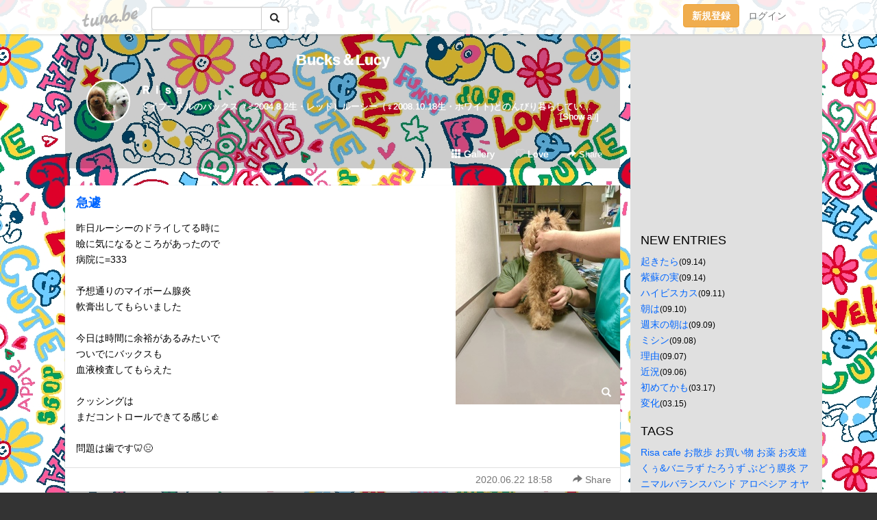

--- FILE ---
content_type: text/html;charset=Shift-JIS
request_url: https://bucks0802.tuna.be/22347616.html
body_size: 7727
content:
<!DOCTYPE html>
<html lang="ja">
<head>
<meta charset="Shift_JIS">
<meta http-equiv="Content-Type" content="text/html; charset=shift_jis">

<!-- #BeginLibraryItem "/Library/ga.lbi" -->
<!-- Google Tag Manager -->
<script>(function(w,d,s,l,i){w[l]=w[l]||[];w[l].push({'gtm.start':
new Date().getTime(),event:'gtm.js'});var f=d.getElementsByTagName(s)[0],
j=d.createElement(s),dl=l!='dataLayer'?'&l='+l:'';j.async=true;j.src=
'https://www.googletagmanager.com/gtm.js?id='+i+dl;f.parentNode.insertBefore(j,f);
})(window,document,'script','dataLayer','GTM-5QMBVM4');</script>
<!-- End Google Tag Manager -->
<!-- #EndLibraryItem -->

<title>急遽 | Bucks＆Lucy</title>
<meta name="description" content="昨日ルーシーのドライしてる時に瞼に気になるところがあったので病院に=333予想通りのマイボーム腺炎軟膏出してもらいました今日は時間に余裕があるみたいでついでにバ">
	<meta property="og:title" content="急遽 | Bucks＆Lucy">
	<meta property="og:site_name" content="Bucks＆Lucy">
	
	<!-- TwitterCards -->
				<meta name="twitter:card" content="summary_large_image">
			<meta name="twitter:title" content="急遽 | Bucks＆Lucy">
	<meta name="twitter:description" content="昨日ルーシーのドライしてる時に瞼に気になるところがあったので病院に=333予想通りのマイボーム腺炎軟膏出してもらいました今日は時間に余裕があるみたいでついでにバ">
	<meta name="twitter:image" content="https://tuna.be/p/6/246006/22347616_org.jpg">
	<!-- /TwitterCards -->
<meta name="thumbnail" content="https://tuna.be/p/6/246006/22347616_org.jpg">
<meta property="og:image" content="https://tuna.be/p/6/246006/22347616_org.jpg">
<meta property="og:description" content="昨日ルーシーのドライしてる時に瞼に気になるところがあったので病院に=333予想通りのマイボーム腺炎軟膏出してもらいました今日は時間に余裕があるみたいでついでにバ">
<meta property="fb:app_id" content="233212076792375">
<link rel="alternate" type="application/rss+xml" title="RSS" href="https://bucks0802.tuna.be/rss/bucks0802.xml">

<!-- vender -->
<script type="text/javascript" src="js/jquery/jquery.2.2.4.min.js"></script>
<link rel="stylesheet" href="css/bootstrap/css/bootstrap.min.css">
<!-- / vender -->

<style type="text/css">
body {
		background-color: #333333;
			background-image: url(/p/6/246006/tpl-bg-22631.jpg?678180);
			background-size: auto auto;
			background-repeat: repeat;
		}
body {
 color: #000000;
}
#profile {
	}
#side {
 background-color: #E0E0E0;
}
a, a:visited, a:active {
 color: #0066FF;
}
a:hover {
 color: #0066FF;
}
</style>

<!--<link href="//tuna.be/css/kickstart-icons.css" rel="stylesheet" type="text/css"> -->
<link href="tp/12.20160126.css?251104" rel="stylesheet" type="text/css">
<link href="css/icomoon/icomoon.css" rel="stylesheet" type="text/css">
<link href="css/tabShare.20150617.css" rel="stylesheet" type="text/css">
<style type="text/css">
#globalHeader2 {
	background-color: rgba(255, 255, 255, 0.9);
}
#globalHeader2 a.logo {
	color: #B6B6B6;
}
#globalHeader2 .btn-link {
	color: #727272;
}
</style>

<script src="//pagead2.googlesyndication.com/pagead/js/adsbygoogle.js"></script>
<script>
     (adsbygoogle = window.adsbygoogle || []).push({
          google_ad_client: "ca-pub-0815320066437312",
          enable_page_level_ads: true
     });
</script>

</head>
<body><!-- #BeginLibraryItem "/Library/globalHeader2.lbi" -->
<div id="globalHeader2">
	<div class="row">
		<div class="col-md-1"></div>
		<div class="col-md-10"> <a href="https://tuna.be/" class="logo mlr10 pull-left">tuna.be</a>
			<div id="appBadges" class="mlr10 pull-left hidden-xs" style="width:200px; margin-top:10px;">
							  <form action="/api/google_cse.php" method="get" id="cse-search-box" target="_blank">
				<div>
				  <div class="input-group">
					  <input type="text" name="q" class="form-control" placeholder="">
					  <span class="input-group-btn">
					  <button type="submit" name="sa" class="btn btn-default"><span class="glyphicon glyphicon-search"></span></button>
					  </span>
				  </div>
				</div>
			  </form>
			</div>
						<div class="pull-right loginBox hide"> <a href="javascript:void(0)" class="btn btn-pill photo small" data-login="1" data-me="myblogurl"><img data-me="profilePicture"></a><a href="javascript:void(0)" class="btn btn-link ellipsis" data-login="1" data-me="myblogurl"><span data-me="name"></span></a>
				<div class="mlr10" data-login="0"><a href="https://tuna.be/pc/reguser/" class="btn btn-warning"><strong class="tl">新規登録</strong></a><a href="https://tuna.be/pc/login.php" class="btn btn-link tl">ログイン</a></div>
				<div class="btn-group mlr10" data-login="1"> <a href="https://tuna.be/pc/admin.php?m=nd" class="btn btn-default btnFormPopup"><span class="glyphicon glyphicon-pencil"></span></a> <a href="https://tuna.be/loves/" class="btn btn-default"><span class="glyphicon glyphicon-heart btnLove"></span></a>
					<div class="btn-group"> <a href="javascript:;" class="btn btn-default dropdown-toggle" data-toggle="dropdown"><span class="glyphicon glyphicon-menu-hamburger"></span> <span class="caret"></span></a>
						<ul class="dropdown-menu pull-right">
							<li class="child"><a href="javascript:void(0)" data-me="myblogurl"><span class="glyphicon glyphicon-home"></span> <span class="tl">マイブログへ</span></a></li>
							<li class="child"><a href="https://tuna.be/pc/admin.php"><span class="glyphicon glyphicon-list"></span> <span class="tl">マイページ</span></a></li>
							<li class="child"><a href="https://tuna.be/pc/admin.php?m=md"><span class="glyphicon glyphicon-list-alt"></span> <span class="tl">記事の一覧</span></a></li>
							<li class="child"><a href="https://tuna.be/pc/admin.php?m=ee"><span class="glyphicon glyphicon-wrench"></span> <span class="tl">ブログ設定</span></a></li>
							<li class="child"><a href="https://tuna.be/pc/admin.php?m=account"><span class="glyphicon glyphicon-user"></span> <span class="tl">アカウント</span></a></li>
							<li><a href="https://tuna.be/pc/admin.php?m=logout" data-name="linkLogout"><span class="glyphicon glyphicon-off"></span> <span class="tl">ログアウト</span></a></li>
						</ul>
					</div>
				</div>
			</div>
		</div>
		<div class="col-md-1"></div>
	</div>
</div>
<!-- #EndLibraryItem --><div class="contentsWrapper">
	<div class="row">
		<div class="col-xs-9" id="contents">
			<header>
			<div id="profile">
				<div id="profileInner" class="break clearfix">
										<h1><a href="https://bucks0802.tuna.be/">Bucks＆Lucy</a></h1>
										<div class="mlr15">
												<div class="pull-left mr15">
							<a href="https://bucks0802.tuna.be/" class="btn btn-pill photo large" style="background-image: url(/p/6/246006/profile.jpg?32186);"></a>
						</div>
												<div class="userName"><a href="https://bucks0802.tuna.be/">Ｒｉｓａ</a></div>
												<div class="comment" data-box="profileComment">
							<div class="ellipsis">トイプードルのバックス（♂2004.8.2生・レッド）ルーシー（♀2008.10.18生・ホワイト)とのんびり暮らしている飼い主　Risa です。２匹あわせて１１キロになってしまい、ぎっくり腰寸前ですが、渋谷・代官山・中目黒に出没しています。見かけたら声かけてくださいね♪メインブログ　「トイプー バックス君は今日も行く ２」http://ameblo.jp/bucsk0802/  にも遊びに来てください♪</div>
							<div class="text-right"><a href="#" data-btn="viewProfile">[Show all]</a></div>
							<div style="display:none;">トイプードルのバックス（♂2004.8.2生・レッド）<br />
ルーシー（♀2008.10.18生・ホワイト)とのんびり暮らしている<br />
飼い主　Risa です。<br />
<br />
２匹あわせて１１キロになってしまい、<br />
ぎっくり腰寸前ですが、<br />
渋谷・代官山・中目黒に出没しています。<br />
見かけたら声かけてくださいね♪<br />
<br />
メインブログ　「トイプー バックス君は今日も行く ２」<br />
<a href="http://ameblo.jp/bucsk0802/" rel="nofollow" target="_blank">http://ameblo.jp/bucsk0802/</a>  にも遊びに来てください♪</div>
						</div>
											</div>
					<div class="headerMenu clearfix">
						<a href="gallery/" class="btn btn-link"><span class="glyphicon glyphicon-th"></span> Gallery</a>
						<a href="javascript:void(0)" class="btn btn-link btnLove off"><span class="glyphicon glyphicon-heart off"></span> Love</a>
						<div class="btn-group dropdown mlr10">
							<a href="javascript:;" data-toggle="dropdown" style="color:#fff;"><span class="glyphicon glyphicon-share-alt"></span> Share</a>
							<ul class="dropdown-menu pull-right icomoon">
								<li><a href="javascript:void(0)" id="shareTwitter" target="_blank"><span class="icon icon-twitter" style="color:#1da1f2;"></span> share on Twitter</a></li>
								<li><a href="javascript:void(0)" id="shareFacebook" target="_blank"><span class="icon icon-facebook" style="color:#3a5a9a;"></span> share on Facebook</a></li>
								<li><a href="javascript:void(0)" id="shareMail"><span class="glyphicon glyphicon-envelope"></span> share by E-mail</a></li>
															</ul>
						</div>
					</div>
				</div>
			</div>
			</header>
            			<div id="contentsInner">
												<article class="blog">
					<div class="clearfix">
												<div class="photo">
																														<img src="/p/6/246006/22347616.jpg" alt="急遽">
																																					<p class="btnLoupe"><a href="/p/6/246006/22347616_org.jpg" class="btn btn-link" data-fancybox><span class="glyphicon glyphicon-search"></span></a> </p>
													</div>
																		<h4 class="title"><a href="./22347616.html">急遽</a></h4>
												<div class="blog-message">昨日ルーシーのドライしてる時に<br />瞼に気になるところがあったので<br />病院に=333<br /><br />予想通りのマイボーム腺炎<br />軟膏出してもらいました<br /><br />今日は時間に余裕があるみたいで<br />ついでにバックスも<br />血液検査してもらえた<br /><br />クッシングは<br />まだコントロールできてる感じ&#x1F44D;<br /><br />問題は歯です&#x1F9B7;&#x1F623;</div>
					</div>
					<div class="blog-footer clearfix">
						<span class="pull-left">
												</span>
						<div class="pull-right">
							<a href="22347616.html" class="btn btn-link"><time datetime="2020-06-22T18:58:12+09:00">2020.06.22 18:58</time></a>
																					<div class="btn-group dropdown btn btn-link">
								<a href="javascript:;" data-toggle="dropdown"><span class="glyphicon glyphicon-share-alt"></span> Share</a>
								<ul class="dropdown-menu pull-right icomoon">
									<li><a href="javascript:void(0)" id="shareTwitter" target="_blank"><span class="icon icon-twitter" style="color:#1da1f2;"></span> share on Twitter</a></li>
									<li><a href="javascript:void(0)" id="shareFacebook" target="_blank"><span class="icon icon-facebook" style="color:#3a5a9a;"></span> share on Facebook</a></li>
									<li><a href="javascript:void(0)" id="shareMail"><span class="glyphicon glyphicon-envelope"></span> share by E-mail</a></li>
								</ul>
							</div>
													</div>
					</div>
				</article>
								<div style="display: none;" data-template="blogEntry">
					<article class="blog">
						<div class="clearfix">
							<div class="photo pull-right text-right" data-tpl-def="thumb">
								<a data-tpl-href="link" data-tpl-def="photo"><img data-tpl-src="photo" data-tpl-alt="title"></a>
								<p class="btnLoupe" data-tpl-def="photo_org"><a data-tpl-href="photo_org" data-fancybox class="btn btn-link"><span class="glyphicon glyphicon-search"></span></a></p>
								<video width="320" controls data-tpl-def="movie"><source data-tpl-src="movie"></video>
							</div>
							<h4 class="title" data-tpl-def="title"><a data-tpl-href="link" data-tpl="title"></a></h4>
							<div class="blog-message" data-tpl="message"></div>
						</div>
						<div class="blog-footer clearfix">
							<span class="pull-left" data-tpl="tagLinks"></span>
							<div class="pull-right">
								<a class="btn btn-link" data-tpl-href="link" data-tpl="created_en"></a>
								<span data-tpl-custom="is_comment">
									<a class="btn btn-link" data-tpl-href="link"><span class="icon icon-bubble"></span> <span data-tpl-int="comment_count"></span></a></span></div>
						</div>
					</article>
				</div>
				<div style="display: none;" data-template="pagenation">
					<div class="text-center mt20">
						<a data-tpl-def="prev_page_url" data-tpl-href="prev_page_url" class="btn btn-default mlr10">&laquo; 前のページ</a>
						<a data-tpl-def="next_page_url" data-tpl-href="next_page_url" class="btn btn-default mlr10">次のページ &raquo;</a>
					</div>
				</div>
												<div class="text-center mt20">
										<a href="./22347706.html" class="btn btn-default mlr10">&laquo; おお！ </a>
															<a href="./22347099.html" class="btn btn-default mlr10"> 底上げ &raquo;</a>
									</div>
				<div class="ads landscape"><!-- tuna_blog_footer -->
<ins class="adsbygoogle"
     style="display:block"
     data-ad-client="ca-pub-0815320066437312"
     data-ad-slot="7716104040"
     data-ad-format="horizontal"></ins>
<script>
(adsbygoogle = window.adsbygoogle || []).push({});
</script></div>
																<section>
					<div id="relatedEntries" class="relatedEntries clearfix">
						<h2 class="page-header h4">Popular entries</h2>
						<div class="row row-narrow">
							<div class="col-xs-4" v-for="item in items">
								<div class="cardBox">
									<a href="{{ item.url }}">
										<div class="thumbBox" style="background-image:url({{ item.pictureUrl }});"></div>
										<div class="desc">
											<h5 class="title">{{ item.title }}</h5>
										</div>
									</a>
								</div>
							</div>
						</div>
					</div>
				</section>
								<div class="ads landscape"><!-- tuna_blog_footer -->
<ins class="adsbygoogle"
     style="display:block"
     data-ad-client="ca-pub-0815320066437312"
     data-ad-slot="7716104040"
     data-ad-format="horizontal"></ins>
<script>
(adsbygoogle = window.adsbygoogle || []).push({});
</script></div>
			</div>
		</div>
		<div class="col-xs-3" id="side">
			<div class="mt15"><!-- tuna02, side, 200x200 -->
<ins class="adsbygoogle"
     style="display:inline-block;width:250px;height:250px"
     data-ad-client="ca-pub-0815320066437312"
     data-ad-slot="4696170365"></ins>
<script>
(adsbygoogle = window.adsbygoogle || []).push({});
</script></div>
			<section class="mt20">
				<h2 class="h4">NEW ENTRIES</h2>
								<a href="https://bucks0802.tuna.be/22855589.html">起きたら</a><small>(09.14)</small><br>
								<a href="https://bucks0802.tuna.be/22855583.html">紫蘇の実</a><small>(09.14)</small><br>
								<a href="https://bucks0802.tuna.be/22854911.html">ハイビスカス</a><small>(09.11)</small><br>
								<a href="https://bucks0802.tuna.be/22854719.html">朝は</a><small>(09.10)</small><br>
								<a href="https://bucks0802.tuna.be/22854483.html">週末の朝は</a><small>(09.09)</small><br>
								<a href="https://bucks0802.tuna.be/22854332.html">ミシン</a><small>(09.08)</small><br>
								<a href="https://bucks0802.tuna.be/22853999.html">理由</a><small>(09.07)</small><br>
								<a href="https://bucks0802.tuna.be/22853717.html">近況</a><small>(09.06)</small><br>
								<a href="https://bucks0802.tuna.be/22812193.html">初めてかも</a><small>(03.17)</small><br>
								<a href="https://bucks0802.tuna.be/22811834.html">変化</a><small>(03.15)</small><br>
							</section>
									<section class="mt20">
				<h2 class="h4">TAGS</h2>
				<a href="./?tag=" class="tag"><span class="tag-active"></span></a> <a href="./?tag=Risa" class="tag"><span class="">Risa</span></a> <a href="./?tag=cafe" class="tag"><span class="">cafe</span></a> <a href="./?tag=%82%A8%8EU%95%E0" class="tag"><span class="">お散歩</span></a> <a href="./?tag=%82%A8%94%83%82%A2%95%A8" class="tag"><span class="">お買い物</span></a> <a href="./?tag=%82%A8%96%F2" class="tag"><span class="">お薬</span></a> <a href="./?tag=%82%A8%97F%92B" class="tag"><span class="">お友達</span></a> <a href="./?tag=%82%AD%82%A3%26%83o%83j%83%89%82%B8" class="tag"><span class="">くぅ&amp;バニラず</span></a> <a href="./?tag=%82%BD%82%EB%82%A4%82%B8" class="tag"><span class="">たろうず</span></a> <a href="./?tag=%82%D4%82%C7%82%A4%96%8C%89%8A" class="tag"><span class="">ぶどう膜炎</span></a> <a href="./?tag=%83A%83j%83%7D%83%8B%83o%83%89%83%93%83X%83o%83%93%83h" class="tag"><span class="">アニマルバランスバンド</span></a> <a href="./?tag=%83A%83%8D%83y%83V%83A" class="tag"><span class="">アロペシア</span></a> <a href="./?tag=%83I%83%84%83c" class="tag"><span class="">オヤツ</span></a> <a href="./?tag=%83J%81%5B%83g" class="tag"><span class="">カート</span></a> <a href="./?tag=%83J%83%81%83%89" class="tag"><span class="">カメラ</span></a> <a href="./?tag=%83N%83b%83V%83%93%83O" class="tag"><span class="">クッシング</span></a> <a href="./?tag=%83V%83%83%83%93%83v%81%5B" class="tag"><span class="">シャンプー</span></a> <a href="./?tag=%83g%83%8A%83%7E%83%93%83O" class="tag"><span class="">トリミング</span></a> <a href="./?tag=%83g%83%8C%81%5B%83j%83%93%83O" class="tag"><span class="">トレーニング</span></a> <a href="./?tag=%83h%83%89%83C%83u%83x%83b%83h" class="tag"><span class="">ドライブベッド</span></a> <a href="./?tag=%83n%81%5B%83l%83X" class="tag"><span class="">ハーネス</span></a> <a href="./?tag=%83n%83%93%83h%83%81%83C%83h" class="tag"><span class="">ハンドメイド</span></a> <a href="./?tag=%83o%81%5B%83K%81%5B%83%7D%83j%83A" class="tag"><span class="">バーガーマニア</span></a> <a href="./?tag=%83o%83b%83N%83X" class="tag"><span class="">バックス</span></a> <a href="./?tag=%83o%83b%83N%83X%26%83%8B%81%5B%83V%81%5B" class="tag"><span class="">バックス&amp;ルーシー</span></a> <a href="./?tag=%83o%83b%83N%83X%90%E6%90%B6" class="tag"><span class="">バックス先生</span></a> <a href="./?tag=%83p%83p%82%B3%82%F1" class="tag"><span class="">パパさん</span></a> <a href="./?tag=%83v%83%8C%83%5B%83%93%83g%81%F4" class="tag"><span class="">プレゼント♪</span></a> <a href="./?tag=%83x%83X%83g%83n%81%5B%83l%83X" class="tag"><span class="">ベストハーネス</span></a> <a href="./?tag=%83x%83b%83h%8C%93%83L%83%83%83%8A%81%5B" class="tag"><span class="">ベッド兼キャリー</span></a> <a href="./?tag=%83%7D%83C%83%7B%81%5B%83%80%91B%8E%EE" class="tag"><span class="">マイボーム腺腫</span></a> <a href="./?tag=%83%89%83%93%83%60" class="tag"><span class="">ランチ</span></a> <a href="./?tag=%83%8B%81%5B%83V%81%5B" class="tag"><span class="">ルーシー</span></a> <a href="./?tag=%83%8F%83%93%83R%83O%83b%83Y" class="tag"><span class="">ワンコグッズ</span></a> <a href="./?tag=%8A%E1%89%C8%90f%8E%40" class="tag"><span class="">眼科診察</span></a> <a href="./?tag=%8Cy%88%E4%91%F2" class="tag"><span class="">軽井沢</span></a> <a href="./?tag=%8Cy%88%E4%91%F2%83%8F%83%93%83ROK" class="tag"><span class="">軽井沢ワンコOK</span></a> <a href="./?tag=%8C%A2%82%CC%82%A8%8B%84" class="tag"><span class="">犬のお灸</span></a> <a href="./?tag=%8E%A9%90%86" class="tag"><span class="">自炊</span></a> <a href="./?tag=%90%E1%82%BE%82%E9%82%DC" class="tag"><span class="">雪だるま</span></a> <a href="./?tag=%93X%93%E0OK" class="tag"><span class="">店内OK</span></a> <a href="./?tag=%93_%93H" class="tag"><span class="">点滴</span></a> <a href="./?tag=%94%FC%96%A1%82%B5%82%A2%81%F4" class="tag"><span class="">美味しい♪</span></a> <a href="./?tag=%95a%89%40" class="tag"><span class="">病院</span></a> <a href="./?tag=%96%D4%96%8C%94%8D%97%A3" class="tag"><span class="">網膜剥離</span></a> 
			</section>
						<section class="mt20">
				<h2 class="h4">ARCHIVES</h2>
				<ul id="archives">
										<li><a href="javascript:void(0)" class="y">2024</a><small>(19)</small>
						<ul style="display:none;">
														<li><a href="/?mon=2024/09">9月</a><small>(8)</small></li>
														<li><a href="/?mon=2024/03">3月</a><small>(5)</small></li>
														<li><a href="/?mon=2024/02">2月</a><small>(3)</small></li>
														<li><a href="/?mon=2024/01">1月</a><small>(3)</small></li>
													</ul>
					</li>
										<li><a href="javascript:void(0)" class="y">2023</a><small>(504)</small>
						<ul style="display:none;">
														<li><a href="/?mon=2023/12">12月</a><small>(40)</small></li>
														<li><a href="/?mon=2023/11">11月</a><small>(52)</small></li>
														<li><a href="/?mon=2023/10">10月</a><small>(38)</small></li>
														<li><a href="/?mon=2023/09">9月</a><small>(36)</small></li>
														<li><a href="/?mon=2023/08">8月</a><small>(37)</small></li>
														<li><a href="/?mon=2023/07">7月</a><small>(36)</small></li>
														<li><a href="/?mon=2023/06">6月</a><small>(40)</small></li>
														<li><a href="/?mon=2023/05">5月</a><small>(38)</small></li>
														<li><a href="/?mon=2023/04">4月</a><small>(52)</small></li>
														<li><a href="/?mon=2023/03">3月</a><small>(41)</small></li>
														<li><a href="/?mon=2023/02">2月</a><small>(48)</small></li>
														<li><a href="/?mon=2023/01">1月</a><small>(46)</small></li>
													</ul>
					</li>
										<li><a href="javascript:void(0)" class="y">2022</a><small>(442)</small>
						<ul style="display:none;">
														<li><a href="/?mon=2022/12">12月</a><small>(46)</small></li>
														<li><a href="/?mon=2022/11">11月</a><small>(38)</small></li>
														<li><a href="/?mon=2022/10">10月</a><small>(31)</small></li>
														<li><a href="/?mon=2022/09">9月</a><small>(25)</small></li>
														<li><a href="/?mon=2022/08">8月</a><small>(30)</small></li>
														<li><a href="/?mon=2022/07">7月</a><small>(35)</small></li>
														<li><a href="/?mon=2022/06">6月</a><small>(34)</small></li>
														<li><a href="/?mon=2022/05">5月</a><small>(39)</small></li>
														<li><a href="/?mon=2022/04">4月</a><small>(33)</small></li>
														<li><a href="/?mon=2022/03">3月</a><small>(32)</small></li>
														<li><a href="/?mon=2022/02">2月</a><small>(43)</small></li>
														<li><a href="/?mon=2022/01">1月</a><small>(56)</small></li>
													</ul>
					</li>
										<li><a href="javascript:void(0)" class="y">2021</a><small>(476)</small>
						<ul style="display:none;">
														<li><a href="/?mon=2021/12">12月</a><small>(55)</small></li>
														<li><a href="/?mon=2021/11">11月</a><small>(55)</small></li>
														<li><a href="/?mon=2021/10">10月</a><small>(45)</small></li>
														<li><a href="/?mon=2021/09">9月</a><small>(31)</small></li>
														<li><a href="/?mon=2021/08">8月</a><small>(34)</small></li>
														<li><a href="/?mon=2021/07">7月</a><small>(49)</small></li>
														<li><a href="/?mon=2021/06">6月</a><small>(54)</small></li>
														<li><a href="/?mon=2021/05">5月</a><small>(37)</small></li>
														<li><a href="/?mon=2021/04">4月</a><small>(25)</small></li>
														<li><a href="/?mon=2021/03">3月</a><small>(32)</small></li>
														<li><a href="/?mon=2021/02">2月</a><small>(25)</small></li>
														<li><a href="/?mon=2021/01">1月</a><small>(34)</small></li>
													</ul>
					</li>
										<li><a href="javascript:void(0)" class="y">2020</a><small>(604)</small>
						<ul style="display:none;">
														<li><a href="/?mon=2020/12">12月</a><small>(40)</small></li>
														<li><a href="/?mon=2020/11">11月</a><small>(52)</small></li>
														<li><a href="/?mon=2020/10">10月</a><small>(39)</small></li>
														<li><a href="/?mon=2020/09">9月</a><small>(39)</small></li>
														<li><a href="/?mon=2020/08">8月</a><small>(65)</small></li>
														<li><a href="/?mon=2020/07">7月</a><small>(44)</small></li>
														<li><a href="/?mon=2020/06">6月</a><small>(51)</small></li>
														<li><a href="/?mon=2020/05">5月</a><small>(58)</small></li>
														<li><a href="/?mon=2020/04">4月</a><small>(45)</small></li>
														<li><a href="/?mon=2020/03">3月</a><small>(66)</small></li>
														<li><a href="/?mon=2020/02">2月</a><small>(61)</small></li>
														<li><a href="/?mon=2020/01">1月</a><small>(44)</small></li>
													</ul>
					</li>
										<li><a href="javascript:void(0)" class="y">2019</a><small>(959)</small>
						<ul style="display:none;">
														<li><a href="/?mon=2019/12">12月</a><small>(56)</small></li>
														<li><a href="/?mon=2019/11">11月</a><small>(76)</small></li>
														<li><a href="/?mon=2019/10">10月</a><small>(65)</small></li>
														<li><a href="/?mon=2019/09">9月</a><small>(53)</small></li>
														<li><a href="/?mon=2019/08">8月</a><small>(99)</small></li>
														<li><a href="/?mon=2019/07">7月</a><small>(79)</small></li>
														<li><a href="/?mon=2019/06">6月</a><small>(101)</small></li>
														<li><a href="/?mon=2019/05">5月</a><small>(101)</small></li>
														<li><a href="/?mon=2019/04">4月</a><small>(88)</small></li>
														<li><a href="/?mon=2019/03">3月</a><small>(74)</small></li>
														<li><a href="/?mon=2019/02">2月</a><small>(85)</small></li>
														<li><a href="/?mon=2019/01">1月</a><small>(82)</small></li>
													</ul>
					</li>
										<li><a href="javascript:void(0)" class="y">2018</a><small>(924)</small>
						<ul style="display:none;">
														<li><a href="/?mon=2018/12">12月</a><small>(99)</small></li>
														<li><a href="/?mon=2018/11">11月</a><small>(78)</small></li>
														<li><a href="/?mon=2018/10">10月</a><small>(75)</small></li>
														<li><a href="/?mon=2018/09">9月</a><small>(62)</small></li>
														<li><a href="/?mon=2018/08">8月</a><small>(76)</small></li>
														<li><a href="/?mon=2018/07">7月</a><small>(73)</small></li>
														<li><a href="/?mon=2018/06">6月</a><small>(47)</small></li>
														<li><a href="/?mon=2018/05">5月</a><small>(62)</small></li>
														<li><a href="/?mon=2018/04">4月</a><small>(107)</small></li>
														<li><a href="/?mon=2018/03">3月</a><small>(97)</small></li>
														<li><a href="/?mon=2018/02">2月</a><small>(74)</small></li>
														<li><a href="/?mon=2018/01">1月</a><small>(74)</small></li>
													</ul>
					</li>
										<li><a href="javascript:void(0)" class="y">2017</a><small>(1027)</small>
						<ul style="display:none;">
														<li><a href="/?mon=2017/12">12月</a><small>(99)</small></li>
														<li><a href="/?mon=2017/11">11月</a><small>(80)</small></li>
														<li><a href="/?mon=2017/10">10月</a><small>(96)</small></li>
														<li><a href="/?mon=2017/09">9月</a><small>(77)</small></li>
														<li><a href="/?mon=2017/08">8月</a><small>(93)</small></li>
														<li><a href="/?mon=2017/07">7月</a><small>(96)</small></li>
														<li><a href="/?mon=2017/06">6月</a><small>(74)</small></li>
														<li><a href="/?mon=2017/05">5月</a><small>(69)</small></li>
														<li><a href="/?mon=2017/04">4月</a><small>(74)</small></li>
														<li><a href="/?mon=2017/03">3月</a><small>(67)</small></li>
														<li><a href="/?mon=2017/02">2月</a><small>(91)</small></li>
														<li><a href="/?mon=2017/01">1月</a><small>(111)</small></li>
													</ul>
					</li>
										<li><a href="javascript:void(0)" class="y">2016</a><small>(1304)</small>
						<ul style="display:none;">
														<li><a href="/?mon=2016/12">12月</a><small>(109)</small></li>
														<li><a href="/?mon=2016/11">11月</a><small>(91)</small></li>
														<li><a href="/?mon=2016/10">10月</a><small>(95)</small></li>
														<li><a href="/?mon=2016/09">9月</a><small>(90)</small></li>
														<li><a href="/?mon=2016/08">8月</a><small>(106)</small></li>
														<li><a href="/?mon=2016/07">7月</a><small>(110)</small></li>
														<li><a href="/?mon=2016/06">6月</a><small>(178)</small></li>
														<li><a href="/?mon=2016/05">5月</a><small>(153)</small></li>
														<li><a href="/?mon=2016/04">4月</a><small>(94)</small></li>
														<li><a href="/?mon=2016/03">3月</a><small>(91)</small></li>
														<li><a href="/?mon=2016/02">2月</a><small>(84)</small></li>
														<li><a href="/?mon=2016/01">1月</a><small>(103)</small></li>
													</ul>
					</li>
										<li><a href="javascript:void(0)" class="y">2015</a><small>(1428)</small>
						<ul style="display:none;">
														<li><a href="/?mon=2015/12">12月</a><small>(115)</small></li>
														<li><a href="/?mon=2015/11">11月</a><small>(74)</small></li>
														<li><a href="/?mon=2015/10">10月</a><small>(92)</small></li>
														<li><a href="/?mon=2015/09">9月</a><small>(97)</small></li>
														<li><a href="/?mon=2015/08">8月</a><small>(118)</small></li>
														<li><a href="/?mon=2015/07">7月</a><small>(94)</small></li>
														<li><a href="/?mon=2015/06">6月</a><small>(151)</small></li>
														<li><a href="/?mon=2015/05">5月</a><small>(196)</small></li>
														<li><a href="/?mon=2015/04">4月</a><small>(107)</small></li>
														<li><a href="/?mon=2015/03">3月</a><small>(147)</small></li>
														<li><a href="/?mon=2015/02">2月</a><small>(118)</small></li>
														<li><a href="/?mon=2015/01">1月</a><small>(119)</small></li>
													</ul>
					</li>
										<li><a href="javascript:void(0)" class="y">2014</a><small>(1102)</small>
						<ul style="display:none;">
														<li><a href="/?mon=2014/12">12月</a><small>(135)</small></li>
														<li><a href="/?mon=2014/11">11月</a><small>(128)</small></li>
														<li><a href="/?mon=2014/10">10月</a><small>(80)</small></li>
														<li><a href="/?mon=2014/09">9月</a><small>(30)</small></li>
														<li><a href="/?mon=2014/08">8月</a><small>(80)</small></li>
														<li><a href="/?mon=2014/07">7月</a><small>(88)</small></li>
														<li><a href="/?mon=2014/06">6月</a><small>(89)</small></li>
														<li><a href="/?mon=2014/05">5月</a><small>(107)</small></li>
														<li><a href="/?mon=2014/04">4月</a><small>(81)</small></li>
														<li><a href="/?mon=2014/03">3月</a><small>(100)</small></li>
														<li><a href="/?mon=2014/02">2月</a><small>(73)</small></li>
														<li><a href="/?mon=2014/01">1月</a><small>(111)</small></li>
													</ul>
					</li>
										<li><a href="javascript:void(0)" class="y">2013</a><small>(1073)</small>
						<ul style="display:none;">
														<li><a href="/?mon=2013/12">12月</a><small>(126)</small></li>
														<li><a href="/?mon=2013/11">11月</a><small>(134)</small></li>
														<li><a href="/?mon=2013/10">10月</a><small>(137)</small></li>
														<li><a href="/?mon=2013/09">9月</a><small>(118)</small></li>
														<li><a href="/?mon=2013/08">8月</a><small>(104)</small></li>
														<li><a href="/?mon=2013/07">7月</a><small>(143)</small></li>
														<li><a href="/?mon=2013/06">6月</a><small>(45)</small></li>
														<li><a href="/?mon=2013/05">5月</a><small>(47)</small></li>
														<li><a href="/?mon=2013/04">4月</a><small>(78)</small></li>
														<li><a href="/?mon=2013/03">3月</a><small>(59)</small></li>
														<li><a href="/?mon=2013/02">2月</a><small>(29)</small></li>
														<li><a href="/?mon=2013/01">1月</a><small>(53)</small></li>
													</ul>
					</li>
										<li><a href="javascript:void(0)" class="y">2012</a><small>(1236)</small>
						<ul style="display:none;">
														<li><a href="/?mon=2012/12">12月</a><small>(74)</small></li>
														<li><a href="/?mon=2012/11">11月</a><small>(66)</small></li>
														<li><a href="/?mon=2012/10">10月</a><small>(79)</small></li>
														<li><a href="/?mon=2012/09">9月</a><small>(80)</small></li>
														<li><a href="/?mon=2012/08">8月</a><small>(75)</small></li>
														<li><a href="/?mon=2012/07">7月</a><small>(98)</small></li>
														<li><a href="/?mon=2012/06">6月</a><small>(119)</small></li>
														<li><a href="/?mon=2012/05">5月</a><small>(108)</small></li>
														<li><a href="/?mon=2012/04">4月</a><small>(128)</small></li>
														<li><a href="/?mon=2012/03">3月</a><small>(157)</small></li>
														<li><a href="/?mon=2012/02">2月</a><small>(101)</small></li>
														<li><a href="/?mon=2012/01">1月</a><small>(151)</small></li>
													</ul>
					</li>
										<li><a href="javascript:void(0)" class="y">2011</a><small>(965)</small>
						<ul style="display:none;">
														<li><a href="/?mon=2011/12">12月</a><small>(108)</small></li>
														<li><a href="/?mon=2011/11">11月</a><small>(128)</small></li>
														<li><a href="/?mon=2011/10">10月</a><small>(186)</small></li>
														<li><a href="/?mon=2011/09">9月</a><small>(120)</small></li>
														<li><a href="/?mon=2011/08">8月</a><small>(114)</small></li>
														<li><a href="/?mon=2011/07">7月</a><small>(157)</small></li>
														<li><a href="/?mon=2011/06">6月</a><small>(152)</small></li>
													</ul>
					</li>
									</ul>
			</section>
						<section class="mt20">
				<h2 class="h4">LINKS</h2>
				<div id="links">
					<ul>
												<li>
							<div class="links-groupname">お友達</div>
							<ul>
																<li class="links-title"> <a href="http://pinotboo.tuna.be/" target="_blank" rel="nofollow">ぴのっ記＋</a> </li>
																								<li class="links-title"> <a href="http://lovelovehime.tuna.be/" target="_blank" rel="nofollow">Hime&apos;s Now</a> </li>
																								<li class="links-title"> <a href="http://yuko3104.tuna.be/" target="_blank" rel="nofollow">SakuP+</a> </li>
																								<li class="links-title"> <a href="http://cometandyuuka.tuna.be/" target="_blank" rel="nofollow">COMET&amp;Y</a> </li>
																								<li class="links-title"> <a href="http://wendy710.tuna.be/" target="_blank" rel="nofollow">yoyogiワンヌ</a> </li>
																								<li class="links-title"> <a href="http://runpi.tuna.be/" target="_blank" rel="nofollow">るるるんぴ♪</a> </li>
																								<li class="links-title"> <a href="http://iloveryu.tuna.be/" target="_blank" rel="nofollow">IloveRyu-RyuTime-</a> </li>
																								<li class="links-title"> <a href="http://momokota.tuna.be/" target="_blank" rel="nofollow">たろうず日記</a> </li>
																							</ul>
						</li>
											</ul>
				</div>
			</section>
						<section>
				<h2 class="h4">RSS</h2>
				<a href="./rss/bucks0802.rdf"><span class="icon icon-rss"></span> RSS</a><br>
								&emsp;
			</section>
		</div>
	</div>
</div>

<!-- vender -->
<link rel="stylesheet" type="text/css" href="//fonts.googleapis.com/css?family=Marck+Script">
<script type="text/javascript" src="css/bootstrap/js/bootstrap.min.js"></script>
<link href="//tuna.be/js/fancybox2/jquery.fancybox.css" rel="stylesheet" type="text/css">
<script type="text/javascript" src="//tuna.be/js/fancybox2/jquery.fancybox.pack.js"></script>
<!-- / vender -->

<script type="text/javascript">
var id = "246006";
</script>
<script type="text/javascript" src="//cdnjs.cloudflare.com/ajax/libs/vue/1.0.15/vue.min.js"></script>
<script type="text/javascript" src="//tuna.be/js/blog_common.20181108.js?20251224"></script>
<!--<script type="text/javascript" src="//tuna.be/js/translate.js?20150202"></script>--><!-- #BeginLibraryItem "/Library/footer.lbi" -->
<footer>
<div id="footer">
	<div class="container">
		<div class="row">
			<div class="logoWrapper"><a href="https://tuna.be/" class="logo">tuna.be</a></div>
		</div>
		
		<div class="row text-left hidden-xs" style="margin-bottom:15px;">
			<div class="col-sm-3">
				<a href="https://tuna.be/">つなビィトップ</a>
			</div>
			<div class="col-sm-3">
				<a href="https://tuna.be/newentry/" class="tl">新着エントリ一覧</a>
			</div>
			<div class="col-sm-3">
				<a href="https://tuna.be/popular/" class="tl">人気のブログ</a>
			</div>
			<div class="col-sm-3">
				<a href="https://tuna.be/pc/admin.php" class="tl">マイページログイン</a>
			</div>
		</div>
		<div class="row text-left hidden-xs">
			<div class="col-sm-3">
				<a href="https://support.tuna.be/284432.html" target="_blank" class="tl">良くある質問と答え</a>
			</div>
			<div class="col-sm-3">
				<a href="https://i-section.net/privacy.html" target="_blank" class="tl">プライバシーポリシー</a> / <a href="https://tuna.be/pc/agreement.html" class="tl">利用規約</a>
			</div>
			<div class="col-sm-3">
				<a href="https://i-section.net/inquiry/?c=4" target="_blank" class="tl">お問い合わせ</a>
			</div>
			<div class="col-sm-3">
				<a href="https://i-section.net/" target="_blank" class="tl">開発・運営</a>
			</div>
		</div>
		
		<div class="list-group text-left visible-xs">
			<a href="https://tuna.be/" class="list-group-item">つなビィトップ</a>
			<a href="https://tuna.be/newentry/" class="list-group-item tl">新着エントリ一覧</a>
			<a href="https://tuna.be/popular/" class="list-group-item tl">人気のブログ</a>
			<a href="https://tuna.be/pc/admin.php" class="list-group-item tl">マイページログイン</a>
		</div>
		
		<div class="visible-xs">
			<form action="/api/google_cse.php" method="get" target="_blank">
				<div class="input-group">
					<input type="search" name="q" class="form-control" placeholder="つなビィ内検索">
					<span class="input-group-btn">
						<button class="btn btn-default" type="submit"><span class="glyphicon glyphicon-search"></span></button>
					</span>
				</div>
			</form>
		</div>
		
		<div class="visible-xs mt20">
			<a href="https://support.tuna.be/284432.html" target="_blank" class="tl">良くある質問と答え</a> /
			<a href="https://i-section.net/privacy.html" target="_blank" class="tl">プライバシーポリシー</a> /
			<a href="https://tuna.be/pc/agreement.html" class="tl">利用規約</a> /
			<a href="https://i-section.net/inquiry/?c=4" target="_blank" class="tl">お問い合わせ</a> /
			<a href="https://i-section.net/" target="_blank" class="tl">開発・運営</a>
		</div>
	</div>
	<div class="footer-global">
		<p class="hidden-xs"><a href="https://i-section.net/software/shukusen/" target="_blank">複数画像をまとめて縮小するなら「縮小専用。」</a></p>
		<div class="copyright text-center small">&copy;2004- <a href="https://tuna.be/">tuna.be</a> All rights reserved.</div>
	</div>
</div>
</footer><!-- #EndLibraryItem --></body>
</html>
<!-- st:0.19522094726562 -->

--- FILE ---
content_type: text/html; charset=utf-8
request_url: https://www.google.com/recaptcha/api2/aframe
body_size: 265
content:
<!DOCTYPE HTML><html><head><meta http-equiv="content-type" content="text/html; charset=UTF-8"></head><body><script nonce="-n2ehBF9-GmvoOREilqcDg">/** Anti-fraud and anti-abuse applications only. See google.com/recaptcha */ try{var clients={'sodar':'https://pagead2.googlesyndication.com/pagead/sodar?'};window.addEventListener("message",function(a){try{if(a.source===window.parent){var b=JSON.parse(a.data);var c=clients[b['id']];if(c){var d=document.createElement('img');d.src=c+b['params']+'&rc='+(localStorage.getItem("rc::a")?sessionStorage.getItem("rc::b"):"");window.document.body.appendChild(d);sessionStorage.setItem("rc::e",parseInt(sessionStorage.getItem("rc::e")||0)+1);localStorage.setItem("rc::h",'1769075811606');}}}catch(b){}});window.parent.postMessage("_grecaptcha_ready", "*");}catch(b){}</script></body></html>